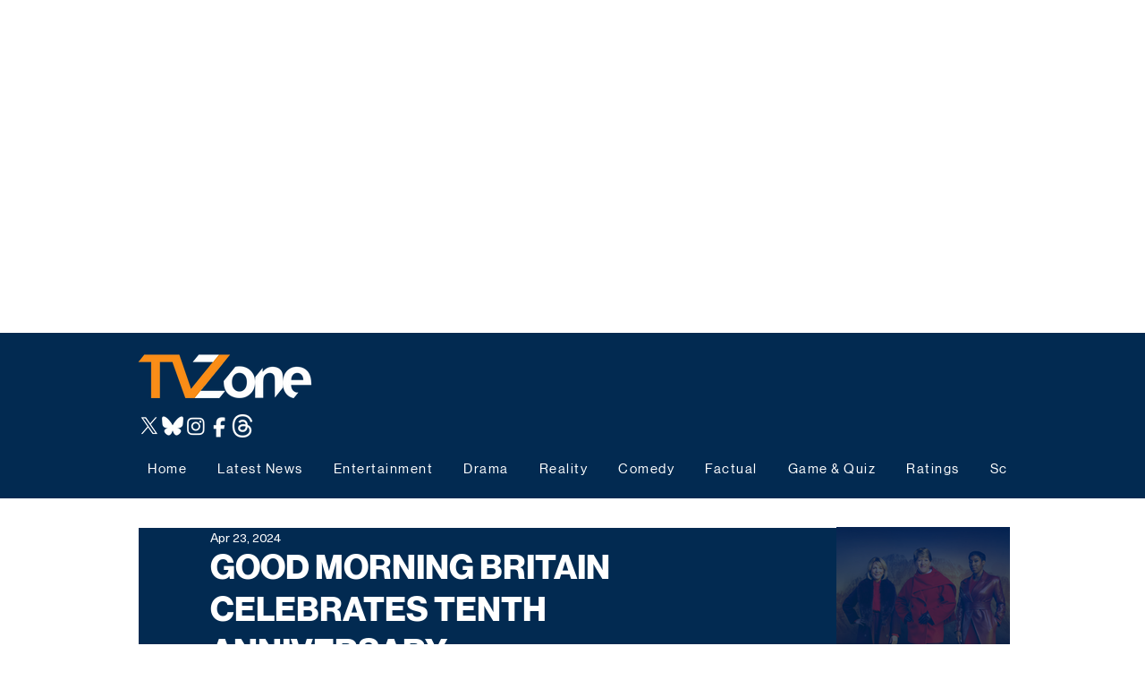

--- FILE ---
content_type: text/html; charset=utf-8
request_url: https://www.google.com/recaptcha/api2/aframe
body_size: 267
content:
<!DOCTYPE HTML><html><head><meta http-equiv="content-type" content="text/html; charset=UTF-8"></head><body><script nonce="cXmYdFhaBFt5AxnXOFWUGQ">/** Anti-fraud and anti-abuse applications only. See google.com/recaptcha */ try{var clients={'sodar':'https://pagead2.googlesyndication.com/pagead/sodar?'};window.addEventListener("message",function(a){try{if(a.source===window.parent){var b=JSON.parse(a.data);var c=clients[b['id']];if(c){var d=document.createElement('img');d.src=c+b['params']+'&rc='+(localStorage.getItem("rc::a")?sessionStorage.getItem("rc::b"):"");window.document.body.appendChild(d);sessionStorage.setItem("rc::e",parseInt(sessionStorage.getItem("rc::e")||0)+1);localStorage.setItem("rc::h",'1768909313396');}}}catch(b){}});window.parent.postMessage("_grecaptcha_ready", "*");}catch(b){}</script></body></html>

--- FILE ---
content_type: application/javascript; charset=utf-8
request_url: https://fundingchoicesmessages.google.com/f/AGSKWxVN9Tthj4yz13NFoVKDc73I1lChLRnanOUhtWBWngQeQxjT-nAxIzB7ATKH6jO1ehjHH1mw_Zd3tkQ38ucPfQ5eUTTz773OG2PHwLrdDYmQGIe-cobnLFRBFY8rMKwxBZRz9josuu2IGIDqQN0Eb_jKzcoU86-fXIkZHIYj7KyRotac5GiSo7zv75Rp/_/adv.png/ad1x1home..org/ad-.com/adx_/728x90l.
body_size: -1291
content:
window['a5a6d647-8404-41d8-81d9-f24285ef0680'] = true;